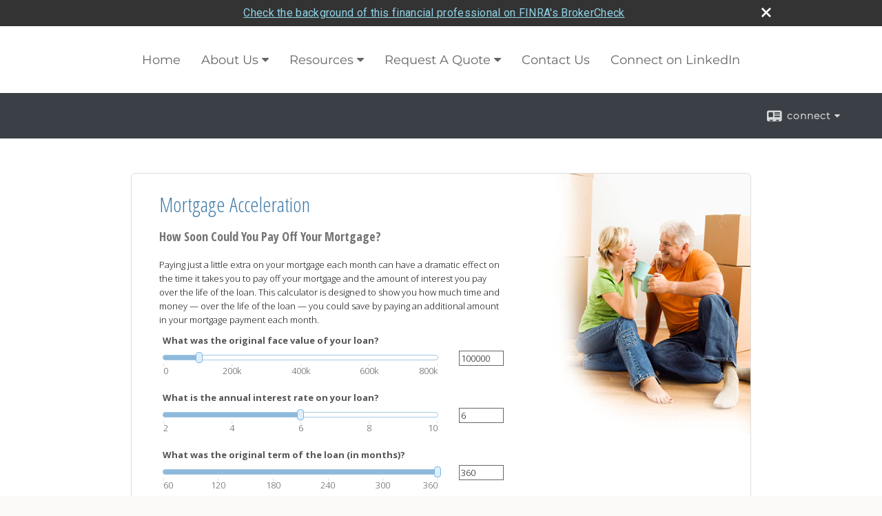

--- FILE ---
content_type: text/html;charset=UTF-8
request_url: http://www.janezucker.com/learning_center/calculators/mortgage_acceleration
body_size: 9641
content:

<!DOCTYPE html>
<html xmlns="http://www.w3.org/1999/xhtml" lang="en-us">
	<head>
		
  <title>Mortgage Acceleration</title>
  <!-- source COLOWEB02/199.84 -->

  <meta http-equiv="Content-Type" content="text/html; charset=UTF-8" />
  <meta name="HandheldFriendly" content="True" />
  <meta name="MobileOptimized" content="320" />
  <meta name="viewport" content="width=device-width, target-densitydpi=160dpi, initial-scale=1, user-scalable=yes" />  
  <meta http-equiv="cleartype" content="on" />
  <meta http-equiv="X-UA-Compatible" content="IE=edge,chrome=1" />

        <base href="/" />
      
		<meta name="Description" content="" />
	
		<meta name="Keywords" content="" />
	
    <meta name="robots" id="robots" content="index,follow,noodp" />
    <meta name="googlebot" content="index,follow" />
  
				<meta property="og:image" content="http://www.emeraldhost.net/files/newsletters/Calculator_icon.jpg " />
			
				<meta property="og:title" content="Mortgage Acceleration"/>
			
				<meta property="og:description" content="This calculator can help you determine how soon you can pay off your mortgage."/>
			
				<meta property="og:type" content="website"/>
			
			<meta property="fb:admins" content="100002829370061"/>
		
				<script type="text/javascript" src="/include/js/gtmAdvisorSites.js"></script>
				<script>
					gtmAS.init({
						'event': 'BAS-Retail-Page-Data',
						'BasRetailEnvironment' : 'Production',
						'BasRetailAdvisorSiteID': '101175',
						'BasRetailAdvisorSiteName': 'Jane\x20\x20Zucker',
						'BasRetailTemplateID': 'TQ2',
						'BasRetailTemplateVersion': 'AA'
					},'Jane\x20\x20Zucker')
				</script>
			
			<script>
					(function(w,d,s,l,i){w[l]=w[l]||[];w[l].push({'gtm.start':
					new Date().getTime(),event:'gtm.js'});var f=d.getElementsByTagName(s)[0],
					j=d.createElement(s),dl=l!='dataLayer'?'&l='+l:'';j.async=true;j.src=
					'https://www.googletagmanager.com/gtm.js?id='+i+dl;f.parentNode.insertBefore(j,f);
					})(window,document,'script','dataLayer','GTM-P7LM8CD');
			</script>
			
	<script>
		const bas_recaptcha_site_key = '6LcfXnYmAAAAANE7ThfzQIO_UgxMD4U7b_OeDlR1',
			  bas_verify_url = 'https\x3A\x2F\x2Fwww.emeraldsecure.com\x2Ffunctions\x2FreCAPTCHAServices.cfc\x3Fmethod\x3Dv\x26e\x3Dpr'
	</script>

	
	<link rel="stylesheet" type="text/css" href="/include/css/font-awesome/css/font-awesome.min.css" rel="stylesheet">
	<link rel="stylesheet" type="text/css" href="/include/css/modals.css" />
	
	
		<link rel="stylesheet" type="text/css" href="/include/css/site_styles/AA/TQ/~TQ1.css" />
	
		<link href="/include/calcs/css/calculator.css" rel="Stylesheet" type="text/css" />
	
		<script src="/include/js/jquery/jquery-3.6.0.min.js"></script>
		<script src="/include/js/jquery/jqueryui/js/jquery-ui.min.js"></script> 
	
	</head>
	<body class=" learningcentercalculatorsmortgageacceleration learning_centercalculatorsmortgage_acceleration _34 _0 AA TQ2  indCalculator pg_1 _34 AA _0 sl_1 TQ2 _1 TQ isPreview0">
		
	<noscript><iframe src="https://www.googletagmanager.com/ns.html?id=GTM-P7LM8CD"
	height="0" width="0" style="display:none;visibility:hidden" aria-hidden="true"></iframe></noscript>
	
		<div id="container" data-masthead="false" data-masthead-location="masthead">
			<a class="skip-main" href="#contentContainer">Skip to main content</a>
			
			
		<nav id="navigationContainer" class="container-top-level sectionContainer  clear" role="navigation" aria-label="Site Navigation"  style='background-color:rgb(255, 255, 255); color:rgb(102, 102, 102);'>
			<div id="navigation" class="container-wrapper section">
				
					<!-- user custom nav begins -->
					<ul class="nav_ul u-c">
          <li class=""><a href="./" id="ID200" class="">Home</a>
          </li>
          <li class=""><a href="#" tabindex="0" id="Tab561030" class="">About Us</a>
           <ul class="">
            <li class=""><a href="Our-Mission-Statement.1.htm" id="ID561030" class="">Our Mission Statement</a></li>
            <li class=""><a href="location.htm" id="ID-1" class="">Our Location</a></li>
            <li class=""><a href="Our-Firm.2.htm" id="ID561032" class="">Our Firm</a></li>
            <li class=""><a href="Our-Services.3.htm" id="ID561031" class="">Our Services</a></li>
            <li class=""><a href="Our-Qualifications.4.htm" id="ID561033" class="">Our Qualifications</a></li>
            <li class=""><a href="Account-Access.6.htm" target="_blank" id="ID561034" class="">Account Access</a></li>
            <li class=""><a href="About-SA-Stone.7.htm" id="ID561035" class="">About SA Stone </a></li>
            <li class=""><a href="Legal-Info.8.htm" id="ID561036" class="">Legal Info</a></li>
            <li class=""><a href="tellafriend.cfm?SSLID=101175" target="_blank" id="ID-31" class="">Tell A Friend</a></li>
            <!-- Placeholder for new links -->
           </ul>
          </li>
          <li class=""><a href="#" tabindex="0" id="Tab410" class="">Resources</a>
           <ul class="">
            <li class=""><a href="learning_center/research/" id="ID410" class="">Articles</a></li>
            <li class=""><a href="learning_center/calculators/" id="ID420" class="">Calculators</a></li>
            <li class=""><a href="learning_center/flipbooks/" id="ID430" class="">Flipbooks</a></li>
            <li class=""><a href="learning_center/newsletters/" id="ID440" class="">Newsletters</a></li>
            <li class=""><a href="learning_center/glossary/" id="ID450" class="">Glossary</a></li>
            <li class=""><a href="learning_center/tax_library/" id="ID460" class="">Tax Library</a></li>
            <li class=""><a href="learning_center/videos/" id="ID470" class="">Videos</a></li>
           </ul>
          </li>
          <li class=""><a href="#" tabindex="0" id="Tab510" class="">Market Watch</a>
           <ul class="">
            <li class=""><a href="quotes.cfm" id="ID510" class="">Detailed Quotes</a></li>
            <li class=""><a href="quotes.cfm?sub=lookup" id="ID520" class="">Symbol Lookup</a></li>
            <li class=""><a href="quotes.cfm?sub=multi" id="ID530" class="">Multi Quote</a></li>
            <li class=""><a href="markets.cfm" id="ID540" class="">Markets at a Glance</a></li>
            <li class=""><a href="charts.cfm" id="ID550" class="">Charting</a></li>
            <li class=""><a href="portfolio.cfm" id="ID560" class="">Portfolios</a></li>
           </ul>
          </li>
          <li class=""><a href="#" tabindex="0" id="Tab664" class="">Request A Quote</a>
           <ul class="">
            <li class=""><a href="form.cfm?ID=64&amp;SSLID=*" target="_blank" id="ID664" class="">Annuity </a></li>
            <li class=""><a href="form.cfm?ID=65&amp;SSLID=*" target="_blank" id="ID665" class="">Long-Term Care Insurance  </a></li>
            <li class=""><a href="form.cfm?ID=68&amp;SSLID=*" target="_blank" id="ID668" class="">Life Insurance  </a></li>
            <li class=""><a href="form.cfm?ID=70&amp;SSLID=*" target="_blank" id="ID670" class="">Disability Income Insurance</a></li>
            <li class=""><a href="form.cfm?ID=72&amp;SSLID=*" target="_blank" id="ID672" class="">401(k) Information Request</a></li>
            <li class=""><a href="form.cfm?ID=73&amp;SSLID=*" target="_blank" id="ID673" class="">Information Request</a></li>
           </ul>
          </li>
          <li class=""><a href="contact_us/" id="ID700" class="">Contact Us</a>
          </li>
           <!-- last tab -->
         <li class=""><a href="https://www.linkedin.com/in/janeezucker/" class="" target="_blank">Connect on LinkedIn</a></li></ul>  
					<!-- user custom nav ends -->
				
	    </div>
	  </nav>
		
			<script type="text/javascript" src="/include/js/navigation/nav_surgeon.js"></script>
			<script>navHospital.removeLinks(['market_watch/detailed_quote','market_watch/symbol_lookup','market_watch/multi-quote','market_watch/markets_at_a_glance','market_watch/charting','market_watch/portfolio','quotes.cfm','markets.cfm','charts.cfm','portfolio.cfm'])</script>
		
	<div id="page-title-contact-strip" class="page-title-contact-strip">
		<div id="eme_push_target" class="wrapper clear">

			<div class="page-title">
				<h2 class=" " data-fieldname="Sitetitle" data-alt="Site Title"></h2>
			</div>
			<div class="contact">
				<button class="contact-toggle" aria-haspopup="true" aria-expanded="false">
					<span class="icon icon-connect-card"></span><span class="toggle">connect</span><span class="fa fa-caret-down"></span>
					<div class="phone-email-address">
						<h3 class="label">Address:</h3>
						
			<span class="street-address eme_block ">
				<span class=" " data-fieldname="officeAddress" data-alt="Office Address" data-iedisplay="block">1901 Brickell Ave, Suite B2403</span>
			</span>
		
			<span class="cityState eme_block " data-alt="Office Location">
				<span class="locality " data-fieldname="officeCity" data-alt="Office City" data-ieDisplay="inline-block">Miami</span>,
				<span class="region">
					<span class="officeState " data-fieldname="officeState"  data-alt="Office State" data-iedisplay="inline-block">FL</span> 
					<span class=" " data-fieldname="officeZip" data-alt="Office Zip" data-iedisplay="inline-block">33129</span>
				</span>
			</span>
		
							<h3 class="label margin-top-sm">Phone:</h3>
						
						<p class="officePhone phone " data-fieldname="officePhone" data-alt="Office Telephone">(305) 854-7194</p>
						
								<h3 class="label fax">Fax/Other:</h3>
							
							<p class="officeFax phone " data-fieldname="officeFax" data-alt="Office Fax">(305) 858-4580</p>
						
						<h3 class="label">E-mail:</h3>
						<ul>
							
									<li class="email">
										<a class="officeEmail email " href="mailto:jane@janezucker.com" data-fieldname="officeEmail" data-alt="Office E-mail">jane@janezucker.com</a>
									</li>
								
						</ul>
						
						
					</div>
				</button>
				
			</div>
			
		</div>
	</div>


		<main id="contentContainer" class="container-top-level sectionContainer " role="main" >
			<div id="contentWrapper" class="container-wrapper">
				<div id="content" class="section">
					
		  <div id="calculatorContainer">
		    
		    <div id="printed_from">Printed from: <strong>www.janezucker.com</strong></div>
		    <div id="contact_info">
		      
  <ul>
    <li><strong></strong></li>
    <li>
      
        <a href="http://maps.google.com/maps?q=1901 Brickell Ave, Suite B2403, Miami, FL 33129" class="target_blank" aria-label="Open Google Map in a new window">1901 Brickell Ave, Suite B2403, Miami, FL 33129</a>
      
    </li>
    <li>
      
        <a href="tel:(305) 854-7194">(305) 854-7194</a>
        <span class="sep">|</span>
        <a href="mailto:jane@janezucker.com">jane@janezucker.com</a>
      
    </li>
  </ul>

		    </div>
		    <div id="financial_calculator" class="calc_slides">
		      <div id="transition_mask">
		        <div id="calc_content">
		          <div role="main">
		            <h1 class='calc_title'>Mortgage Acceleration</h1>
		            
		              <h2>How Soon Could You Pay Off Your Mortgage?</h2>
		            
		            <form role="calculator" id="calculator_form" method="get" data-event="calculator" action="#" onsubmit="Calculator.calculate(); return false;">
		              <div id="fixed_height_box">
		                
		<div id="pg_1" class="pg">
			<p>
				Paying just a little extra on your mortgage each month can have a dramatic effect
				on the time it takes you to pay off your mortgage and the amount of interest you
				pay over the life of the loan. This calculator is designed to show you how much
				time and money &mdash; over the life of the loan &mdash; you could save by paying
				an additional amount in your mortgage payment each month.
			</p>
		</div>
		<div id="pg_2" class="pg">
		</div>
		<div id="pg_3" class="pg results">
			<p>
				The results below show the time and money you would save by accelerating your mortgage
				payments. Other popular payment options you could consider to reduce the time and
				cost of your mortgage loan include making biweekly payments or making one additional
				payment each year. All of these strategies can help you save money and time without
				incurring the expense of refinancing. Keep in mind that not all mortgages have a
				prepayment feature so you should consult with the holder of your mortgage for the
				specifics of your situation.
			</p>
			<a class="sr-only" href='#action_buttons'>Skip Table Information</a>
			<table>
				<caption>Your Results</caption>
				<thead>
					<tr>
						<th scope="col">Description</th>
						<th scope="col">Amount</th>
					</tr>
				</thead>
				<tbody>
					<tr>
						<td>
							The original face value of your loan:
						</td>
						<td class="currency">
							<span id="A">$0.00</span>
						</td>
					</tr>
					<tr>
						<td>
							Additional amount you are adding to your monthly payment:
						</td>
						<td class="currency">
							<span id="E">$0.00</span>
						</td>
					</tr>
					<tr>
						<td>
							By making this extra payment, you will save the following amount of interest:
						</td>
						<td class="currency">
							<span id="F">$0</span>
						</td>
					</tr>
					<tr>
						<td>
							Also, your home will be paid off this many years early:
						</td>
						<td class="years">
							<span id="G">0 years</span>
						</td>
					</tr>
				</tbody>
			</table>
		</div>
		<div id="pg_4" class="pg results">
			<p>
				The graph below shows the difference between paying your mortgage with the minimum required payments vs. adding the additional amount you specified to your mortgage payment each month. The more you can manage to pay each month, the faster you'll pay off your mortgage and the less interest you'll pay.
			</p>
			<h3>
				Accelerated Mortgage Projection</h3>
			<div id="chart_div" aria-hidden="true">
				&nbsp;
			</div>
		</div>
	
		              </div>
		              <div id="calculator_buttons">
		                <button id="prevButton" type="button" onclick="prev();" aria-controls="fixed_height_box">Previous</button>
		                <button id="nextButton" type="button" onclick="next();" aria-controls="fixed_height_box">Next</button>
		                <button class="calculate" id="calculateButton" type="submit" aria-controls="calculator_form">Calculate</button>
		              </div>
		            </form>
		          </div>
		          <div id="action_buttons" style="display:none;">
		            <button class="action_button" id="printButton" type="button" onclick="print();">Print</button>
		            
		              <button class="action_button" id="contactButton" type="button" onclick="window.open('https://www.emeraldsecure.com/contact_form.cfm?SSLID=101175&amp;SN=2625907598');">Contact</button>
		            
		          </div>
		          <div id="calculatorFooter" role="contentinfo">
		            <p class="disclaimer">
		              This hypothetical example is used for illustrative purposes only. Actual results will vary.
		            </p>
		            
		            <p class="disclaimer">
						This information is not intended as tax, legal, investment, or retirement advice or recommendations, 
						and it may not be relied on for the purpose of avoiding any federal tax penalties. You are encouraged 
						to seek guidance from an independent tax or legal professional. The content is derived from sources 
						believed to be accurate. Neither the information presented nor any opinion expressed constitutes a 
						solicitation for the purchase or sale of any security.<br>
						<p class="copyright">
							This material was written and prepared by Broadridge Advisor Solutions.<br>
							&copy; <span id="this_year">2026</span> Broadridge Financial Solutions, Inc.
						</p>
		          </div>
		        </div>
		      </div>
		    </div>
		    
		      <div id="backgrounds" style="display:none;">
		        
		          <img id="page_1_background" src="//www.emeraldhost.net/files/calculator_images/mortgageacceleration/bg-1.jpg" alt="background image for page 1" />
		        
		          <img id="page_2_background" src="//www.emeraldhost.net/files/calculator_images/mortgageacceleration/bg-2.jpg" alt="background image for page 2" />
		        
		          <img id="page_3_background" src="//www.emeraldhost.net/files/calculator_images/mortgageacceleration/bg-3.jpg" alt="background image for page 3" />
		        
		          <img id="page_4_background" src="//www.emeraldhost.net/files/calculator_images/mortgageacceleration/bg-4.jpg" alt="background image for page 4" />
		        
		      </div>
		    
		    <script type="text/javascript" src="//www.google.com/jsapi"></script>
		    <script type="text/javascript" src="/include/calcs/js/calculator.js?v=20130828"></script>
		    <script type="text/javascript" src="/include/calcs/js/contact.js"></script>
		    <script type="text/javascript">
		      //<![CDATA[
		      
		var Formula = 'k = 1; l = (a / ((1 - Math.pow((1 + (b / 1200)), -c)) / (b / 1200))); m = l + e; n = a; o = a; var pArr = [n]; var qArr = [o]; h = (l * c) - a; var tArr = [0]; j = c; i = 0; for (var _i = 1; _i <= c; _i++) { n = Math.max(0, n - (l - (n * b / 1200))); i = i + (o * b / 1200); if (o != 0) { if (_i <= d) { o = Math.max(0, o - (l - (o * b / 1200))); } else { o = Math.max(0, o - (m - (o * b / 1200))); if (o === 0) { j = _i; } } }  if (_i == c || _i == d || _i / k == Number(_i / k)) { pArr.push(n); qArr.push(o); tArr.push(_i); } A = a; E = e; F = (h - i); G = (c - j) / 12;} W = tArr; Z = pArr; Y = qArr; qArr = Math.floor(0);';
		var Validate = function () {
			return true;
		}
		var Questions = [
			new Question('What was the original face value of your loan?', null, 'a', null, null, null, null, 1, {defaultvalue: 100000, slidervalues:[0, 200000, 400000, 600000,  800000]}),
			new Question('What is the annual interest rate on your loan?', null, 'b', null, null, null, null, 1, {defaultvalue: 6, slidervalues:[2,4,6,8,10]}),
			new Question('What was the original term of the loan (in months)?', null, 'c', null, null, null, null, 1, {defaultvalue: 360, slidervalues:[60, 120, 180, 240, 300, 360]}),
			new Question('How many monthly payments have you already made?', null, 'd', null, null, null, null, 2, {defaultvalue: 60, slidervalues:[0, 60, 120, 180, 240, 300]}),
			new Question('What is the additional amount you are considering adding to your monthly payment?', null, 'e', null, null, null, null, 2, {defaultvalue: 200, slidervalues:[0, 200, 400, 600, 800, 1000]})
		];
		var Answers = ['$A', '$E', '$F', '&G'];
		var ChartTitle = '';
		var ChartLabels = ['', 'Minimum Payments', 'Accelerated Payments'];
		var ChartData = ['W', 'Z', 'Y'];
		hAxisTitle = 'Months';
		vAxisFormat = '$#,###';
		chartLeft = 80;
	
		      initCalc();
		      var dd = new Date();
		      $Gid('this_year').innerHTML = dd.getFullYear();
		      //]]>
		    </script>
	<!-- [3] -->
		  </div>
		
				</div>
			</div>
		</main>
	
	<footer id="footerContainer" class="footer-container container-top-level sectionContainer" role="contentinfo" >
		<div id="footer" class="container-wrapper section">
			
					
				<div id="inlineFooter" class=" " data-fieldname="footerDisclaimer" data-alt="Footer Disclaimer">
					<p>Securities offered through StoneX Securities Inc., member <a href="http://www.finra.org" target="_blank">FINRA</a> and <a href="http://www.sipc.org" target="_blank">SIPC</a>.&nbsp; Registered Representatives may only transact business and/or respond to inquiries in states in which they are properly licensed and/or registered.&nbsp; The information in this website is not investment or securities advice and does not constitute an offer.&nbsp;All content under the Learning Center (i.e. Newsletters, Articles) is written and prepared by &nbsp; Emerald. &copy; 2011 Emerald Connect, Inc.&nbsp;</p><p style="text-align:center"><a href="/files/101175/FORM%20CRS.pdf" target="_top">View CRS</a></p>
				</div>
			
				<div class="footer_links">
					<ul>
						
							<li class="privacy_policy privacy_policy_link">
								<a class="target_blank" href="http://www.janezucker.com/privacy.cfm" aria-label="Open privacy policy in a new window">Privacy Policy</a>
							</li>
						
							<li class="site_map_link">
								<a class="target_blank" href="/sitemap.htm" aria-label="Open site map in a new window">Site Map</a>
							</li>
						
					</ul>
				</div>
			
		</div>
		
		<div class="scroll-to-top">
			<div class="wrapper">
				<button>Back To Top <span class="fa fa-angle-up"></span></button>
			</div>
		</div>
	
	</footer>

		</div>

		
			<script type="text/javascript" src="/include/js/plugins/lodash/lodash.min.js"></script>
		
			<script type="text/javascript" src="/include/js/bootstrap/bootstrap.bundle.min.js"></script>
		
	
	
		<script type="text/javascript" src="/include/js/navigation/jquery.slicknav.min.js"></script>
		<script type="text/javascript" src="/include/js/jquery/plugins/slick.min.js"></script>
			 
		
			<script type="text/javascript" src="/include/js/plugins/scrollreveal.min.js"></script>
			<script type="text/javascript" src="/include/js/jquery/plugins/skrollr.min.js"></script>
		
			<script type="text/javascript" src="/include/js/global.js"></script>
		
		<script type="text/javascript" src="/include/js/modals.js"></script> 
		<script type="text/javascript" src="/include/js/ada/keys.js"></script>
	
	
		
			
			<script type="text/javascript" src="/include/js/navigation/onclicknavigation.js"></script>
		
		<script type="text/javascript" src="/include/js/navigation/slickNavLaunch.js"></script>

	
		
			
			<script type="text/javascript" src="/include/js/site_styles/default/201501/default.js"></script>
			 
		<script type="text/javascript">
			// <![CDATA[
	
    var doc = {
      site_title: 'Mortgage%20Acceleration'
    }
    
			// ]]>
		</script>
	
		<noscript>
			<div class="broker-check-container top emerald-require">
					<div class="bc-wrapper">
							<p><a href="http://brokercheck.finra.org/" target="_blank" aria-label="Check the background of this financial professional on FINRA's BrokerCheck. Opens in new tab">Check the background of this investment professional</a></p>
					</div>
			</div>
		</noscript>
	
				<style>
					@import "https://fonts.googleapis.com/css?family=Roboto";
					@font-face{font-family:bc-icomoon;src:url(/include/css/fonts/brokercheck/fonts/icomoon.eot?n4zi90);src:url(/include/css/fonts/brokercheck/fonts/icomoon.eot?n4zi90#iefix) format("embedded-opentype"),url(/include/css/fonts/brokercheck/fonts/icomoon.ttf?n4zi90) format("truetype"),url(/include/css/fonts/brokercheck/fonts/icomoon.woff?n4zi90) format("woff"),url(/include/css/fonts/brokercheck/fonts/icomoon.svg?n4zi90#icomoon) format("svg");font-weight:400;font-style:normal}
					[class*="icon-broker-check-close"],[class^=icon-broker-check-close]{font-family:bc-icomoon!important;speak:none;font-style:normal;font-weight:400;font-variant:normal;text-transform:none;line-height:1;-webkit-font-smoothing:antialiased;-moz-osx-font-smoothing:grayscale}
					.icon-broker-check-close:before{content:"\e900"}
					.icon-broker-check-close{position:absolute;top:10px;right:20px;cursor:pointer}
					body{position:relative}
					body.pam-page-index .broker-check-container.bottom {display: none;}
					body.no-js .broker-check-container.bottom {display: block;}
					.broker-check-container,.broker-check-container *{-webkit-box-sizing:border-box;-moz-box-sizing:border-box;box-sizing:border-box}
					.broker-check-container{background-color:#333333;color:#f9f9f9;padding:0;font-family:Roboto,sans-serif;letter-spacing:.3px;line-height:1.4;position:relative;width:100%;text-align:center;z-index:20}
					.broker-check-container.top {transition:ease-out all .5s;position:absolute;visibility: hidden;display:block}
					.broker-check-container.top.visible+.broker-check-container.bottom {display: none;}
					.broker-check-container.top.visible {visibility: visible;position: relative;}
					.broker-check-container.top.hidden {visibility: hidden;position: absolute;}
					.broker-check-container .bc-wrapper{max-width:1000px;width:100%;margin:0 auto;padding:8px 40px 8px 20px;font-weight:400;position:relative;clear:both;}
					.broker-check-container .bc-wrapper a{color:#8ed3e7;text-decoration:underline}
					.broker-check-container .bc-wrapper a:focus,.broker-check-container .bc-wrapper a:hover{text-decoration:underline}
					.broker-check-container.bottom {opacity:1; background: #000; font-size: 12px; display: block;clear:both;}
					.broker-check-container.bottom .icon-broker-check-close{display: none;}
				</style>
				
				<div class="broker-check-container top emerald-require">
					<div class="bc-wrapper">
							
								<a href="http://brokercheck.finra.org/" target="_blank" aria-label="Check the background of this financial professional on FINRA's BrokerCheck. Opens in new tab">Check the background of this financial professional on FINRA's BrokerCheck</a>
							
								<span tabindex="0" aria-label="close broker check alert" class="icon-broker-check-close"></span>
							
					</div>
				</div>
			
				<div class="broker-check-container bottom emerald-require">
					<div class="bc-wrapper">
							
								<a href="http://brokercheck.finra.org/" target="_blank" aria-label="Check the background of this financial professional on FINRA's BrokerCheck. Opens in new tab">Check the background of this financial professional on FINRA's BrokerCheck</a>
							
								<span tabindex="0" aria-label="close broker check alert" class="icon-broker-check-close"></span>
							
					</div>
				</div>
			
				<script type="text/javascript" src="/include/js/brokerCheck.js"></script>
			
		<script>
			AATQ.customizations = {
				navBG: 'rgb(255, 255, 255)',
				navTC: 'rgb(102, 102, 102)',
				subNavBG: 'rgb(52, 116, 157)',
				subNavText: 'rgb(255, 255, 255)',
				subNavDefaultBG:'rgb(34, 42, 53)',
				subNavDefaultText:'rgb(255, 255, 255)',
			}
		</script>
	
	</body>
</html>
